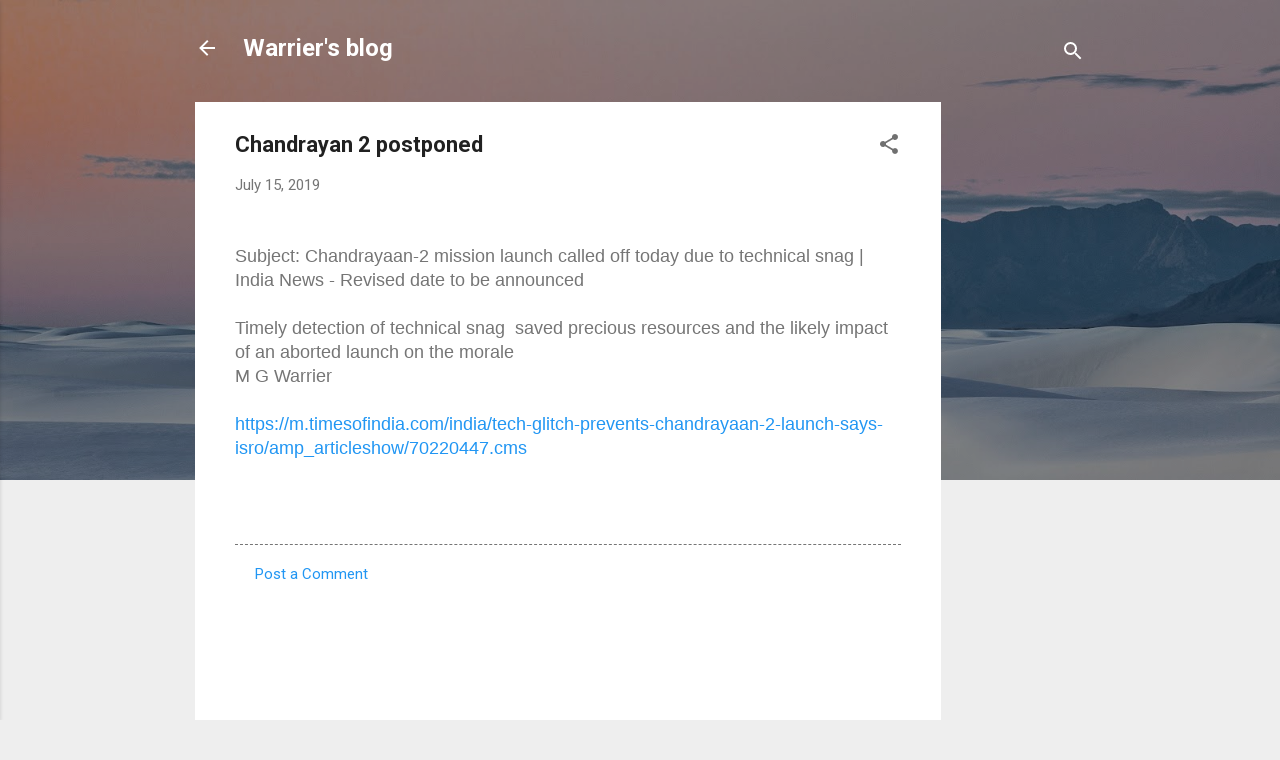

--- FILE ---
content_type: text/html; charset=utf-8
request_url: https://www.google.com/recaptcha/api2/aframe
body_size: 265
content:
<!DOCTYPE HTML><html><head><meta http-equiv="content-type" content="text/html; charset=UTF-8"></head><body><script nonce="orfP8WyeDGYo96rxRA0tow">/** Anti-fraud and anti-abuse applications only. See google.com/recaptcha */ try{var clients={'sodar':'https://pagead2.googlesyndication.com/pagead/sodar?'};window.addEventListener("message",function(a){try{if(a.source===window.parent){var b=JSON.parse(a.data);var c=clients[b['id']];if(c){var d=document.createElement('img');d.src=c+b['params']+'&rc='+(localStorage.getItem("rc::a")?sessionStorage.getItem("rc::b"):"");window.document.body.appendChild(d);sessionStorage.setItem("rc::e",parseInt(sessionStorage.getItem("rc::e")||0)+1);localStorage.setItem("rc::h",'1768902282121');}}}catch(b){}});window.parent.postMessage("_grecaptcha_ready", "*");}catch(b){}</script></body></html>